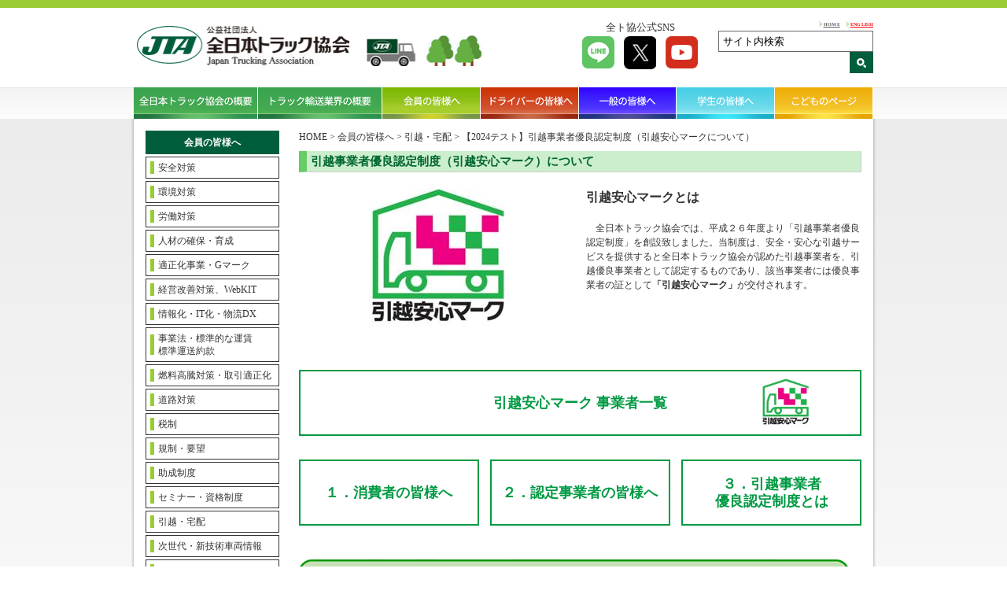

--- FILE ---
content_type: text/html; charset=UTF-8
request_url: https://jta.or.jp/member/hikkoshi_member/hikkoshi_anshin2024test.html
body_size: 7712
content:
<!DOCTYPE html>
<html lang="ja">
<head>
<!-- Google tag (gtag.js) -->
<script async src="https://www.googletagmanager.com/gtag/js?id=G-JE5HTVPSC8"></script>
<script>
	window.dataLayer = window.dataLayer || [];
	function gtag(){dataLayer.push(arguments);}
	gtag('js', new Date());

	gtag('config', 'G-JE5HTVPSC8');
</script>
<meta charset="UTF-8">
<meta name="viewport" content="width=device-width,initial-scale=1">
<meta name="keywords" content="">
<meta name="description" content="">
<link rel="icon" href="https://jta.or.jp/wp-content/themes/jta_theme/favicon.ico">
<link href="https://jta.or.jp/wp-content/themes/jta_theme/lib/slick-theme.css" rel="stylesheet" media="all" />
<link href="https://jta.or.jp/wp-content/themes/jta_theme/lib/slick.css" rel="stylesheet" media="all" />
<link href="https://jta.or.jp/wp-content/themes/jta_theme/style.min.css?1769439137" rel="stylesheet" media="all" />
<link href="https://jta.or.jp/wp-content/themes/jta_theme/plus.css?1769439137" rel="stylesheet" media="all" />
<link rel="stylesheet" type="text/css" media="print" href="https://jta.or.jp/wp-content/themes/jta_theme/print.css">
<link rel="stylesheet" type="text/css" media="all" href="https://www.jta.or.jp/mail/contact/mfp.statics/mailformpro.css">

<title>【2024テスト】引越事業者優良認定制度（引越安心マークについて） | 全日本トラック協会 | Japan Trucking Association</title>
<meta name='robots' content='max-image-preview:large' />
<link rel='dns-prefetch' href='//s.w.org' />
<link rel='stylesheet' id='wp-block-library-css'  href='https://jta.or.jp/wp-includes/css/dist/block-library/style.min.css?ver=5.8.12' media='all' />
<link rel='stylesheet' id='wp-pagenavi-css'  href='https://jta.or.jp/wp-content/plugins/wp-pagenavi/pagenavi-css.css?ver=2.70' media='all' />
<link rel='stylesheet' id='fancybox-css'  href='https://jta.or.jp/wp-content/plugins/easy-fancybox/fancybox/1.5.4/jquery.fancybox.min.css?ver=5.8.12' media='screen' />
<script src='https://jta.or.jp/wp-includes/js/jquery/jquery.min.js?ver=3.6.0' id='jquery-core-js'></script>
<script src='https://jta.or.jp/wp-includes/js/jquery/jquery-migrate.min.js?ver=3.3.2' id='jquery-migrate-js'></script>
<link rel="https://api.w.org/" href="https://jta.or.jp/wp-json/" /><link rel="alternate" type="application/json" href="https://jta.or.jp/wp-json/wp/v2/pages/50945" /><link rel="canonical" href="https://jta.or.jp/member/hikkoshi_member/hikkoshi_anshin2024test.html" />
<link rel='shortlink' href='https://jta.or.jp/?p=50945' />
<link rel="alternate" type="application/json+oembed" href="https://jta.or.jp/wp-json/oembed/1.0/embed?url=https%3A%2F%2Fjta.or.jp%2Fmember%2Fhikkoshi_member%2Fhikkoshi_anshin2024test.html" />
<link rel="alternate" type="text/xml+oembed" href="https://jta.or.jp/wp-json/oembed/1.0/embed?url=https%3A%2F%2Fjta.or.jp%2Fmember%2Fhikkoshi_member%2Fhikkoshi_anshin2024test.html&#038;format=xml" />
<link rel="icon" href="https://jta.or.jp/wp-content/uploads/2021/04/favicon2.png" sizes="32x32" />
<link rel="icon" href="https://jta.or.jp/wp-content/uploads/2021/04/favicon2.png" sizes="192x192" />
<link rel="apple-touch-icon" href="https://jta.or.jp/wp-content/uploads/2021/04/favicon2.png" />
<meta name="msapplication-TileImage" content="https://jta.or.jp/wp-content/uploads/2021/04/favicon2.png" />
		<style id="wp-custom-css">
			.questionnaire input::placeholder {
 font-size: 12px;
}		</style>
		<script type="text/javascript" src="https://jta.or.jp/wp-content/themes/jta_theme/lib/jquery.matchHeight-min.js"></script>
<script type="text/javascript" src="https://jta.or.jp/wp-content/themes/jta_theme/lib/slick.min.js"></script>
<script type="text/javascript" src="https://jta.or.jp/wp-content/themes/jta_theme/lib/jquery.rwdImageMaps.min.js"></script>
<script type="text/javascript" src="https://jta.or.jp/wp-content/themes/jta_theme/lib/slick.js"></script>

<script type="text/javascript" src="https://jta.or.jp/wp-content/themes/jta_theme/lib/common.js?1769439137"></script>


<script>
jQuery(function($) {
$(window).on("resize orientationchange", function (e) {
    var ua = navigator.userAgent;
    if((ua.indexOf('iPhone') > 0) || ua.indexOf('iPod') > 0 || (ua.indexOf('Android') > 0 && ua.indexOf('Mobile') > 0)){
        $('head').prepend('<meta name="viewport" content="width=device-width,initial-scale=1">');
    } else {
        $('head').prepend('<meta name="viewport" content="width=980">');
    }
}).trigger("resize");
});
</script>
</head>

<body data-rsssl=1 class="page-template-default page page-id-50945 page-child parent-pageid-206">
	<div id="wrap">

	<div class="header-wrap">
	  <header id="header" class="clearfix">
	    <div id="logo" class="spnon"><a href="https://jta.or.jp/"><img src="https://jta.or.jp/wp-content/themes/jta_theme/images/common/logo.jpg" alt="全日本トラック協会"></a><img src="https://jta.or.jp/wp-content/themes/jta_theme/images/common/mini_truck.jpg" alt=""></div>
	    <div class="head-right spnon">
        <div class="left">
          <p>全ト協公式SNS</p>
          <ul>
            <li><a href="https://lin.ee/kLi2sHC" target="_blank"><img src="https://jta.or.jp/wp-content/themes/jta_theme/images/common/sns-line.png" alt="LINE"></a></li>
            <li><a href="https://x.com/JapanTrucking" target="_blank"><img src="https://jta.or.jp/wp-content/themes/jta_theme/images/common/sns-tw.png" alt="X"></a></li>
            <li><a href="https://www.youtube.com/@JTAvideo" target="_blank"><img src="https://jta.or.jp/wp-content/themes/jta_theme/images/common/sns-yt.png" alt="Youtube"></a></li>
          </ul>
        </div>
        <div class="right">
          <ul>
            <li><a href="https://jta.or.jp/">HOME</a></li>
            <li><a href="https://jta.or.jp/index/english.html">ENGLISH</a></li>
          </ul>
          <div class="searchbox spnon">
            <form action="https://www.google.com/search" method="get">
              <input type="hidden" name="hl" value="ja">
              <input type="hidden" name="as_sitesearch" value="jta.or.jp">
              <input class="text" type="text" name="q" size="22" onfocus="if (this.value == 'サイト内検索') this.value = '';" onblur="if (this.value == '') this.value = 'サイト内検索';" value="サイト内検索" />
              <input type="submit" name="btn_submit" value="送信" class="btn_submit" />
            </form>
          </div>
        </div>
	    </div>
	  </header>
	  <nav id="navn">
	    <div class="nav-wrap">
	      <ul>
	        <li id="nav01"><a href="https://jta.or.jp/association.html"><img src="https://jta.or.jp/wp-content/themes/jta_theme/images/common/gnav01.png" alt="全日本トラック協会の概要">全日本トラック協会の概要</a></li>
	        <li id="nav02"><a href="https://jta.or.jp/coho.html"><img src="https://jta.or.jp/wp-content/themes/jta_theme/images/common/gnav02.png" alt="トラック輸送業界の概要">トラック輸送業界の概要</a></li>
	        <li id="nav03"><a href="https://jta.or.jp/member.html" class="active"><img src="https://jta.or.jp/wp-content/themes/jta_theme/images/common/gnav03.png" alt="会員の皆様へ">会員の皆様へ</a></li>
	        <li id="nav04"><a href="https://jta.or.jp/driver.html"><img src="https://jta.or.jp/wp-content/themes/jta_theme/images/common/gnav04.png" alt="会員の皆様へ">ドライバーの皆様へ</a></li>
	        <li id="nav05"><a href="https://jta.or.jp/ippan.html"><img src="https://jta.or.jp/wp-content/themes/jta_theme/images/common/gnav05.png" alt="一般の皆様へ">一般の皆様へ</a></li>
	        <li id="nav06"><a href="https://jta.or.jp/student.html"><img src="https://jta.or.jp/wp-content/themes/jta_theme/images/common/gnav07.png" alt="学生の皆様へ">学生の皆様へ</a></li>
	        <li id="nav07"><a href="https://jta.or.jp/children.html"><img src="https://jta.or.jp/wp-content/themes/jta_theme/images/common/gnav06.png" alt="こどものページ">こどものページ</a></li>
	      </ul>
	    </div>
	  </nav>
	  <div class="sp sp-nav">
	    <div class="menuFive menu-trigger"></div>
	    <div id="logo"><a href="https://jta.or.jp/"><img src="https://jta.or.jp/wp-content/themes/jta_theme/images/common/logo.jpg" alt="全日本トラック協会"></a></div>
	    <nav class="navigation">
	      <ul>
	        <li><a href="https://jta.or.jp/">TOP</a></li>
	        <li><a href="https://jta.or.jp/association.html">全日本トラック協会の概要</a></li>
	        <li><a href="https://jta.or.jp/coho.html">トラック輸送業界の概要</a></li>
	        <li><a href="https://jta.or.jp/member.html">会員の皆様へ</a></li>
	        <li><a href="https://jta.or.jp/driver.html">ドライバーの皆様へ</a></li>
	        <li><a href="https://jta.or.jp/ippan.html">一般の皆様へ</a></li>
	        <li><a href="https://jta.or.jp/student.html">学生の皆様へ</a></li>
	        <li><a href="https://jta.or.jp/children.html">こどものページ</a></li>
	        <li><a href="https://jta.or.jp/english/index.html" class="fs">ENGLISH</a></li>
	      </ul>
	    </nav>
	    <div class="overlay"></div>
	  </div>
	  <div class="sp sp-search">
	    <div class="inner clearfix">
	    <form action="https://www.google.com/search" method="get">
	      <input type="hidden" name="hl" value="ja">
	      <input type="hidden" name="as_sitesearch" value="jta.or.jp">
	      <input class="text" type="text" name="q" size="22" onfocus="if (this.value == 'サイト内検索') this.value = '';" onblur="if (this.value == '') this.value = 'サイト内検索';" value="サイト内検索" />
	      <input type="submit" name="btn_submit" value="検索" class="btn_submit" />
	    </form>
	    </div>
	  </div>
	<!-- /header-wrap --></div>

  <div class="body-wrap">

  <div class="mainContents clearfix">

<div class="breadcrumbs sp" typeof="BreadcrumbList">
   <!-- Breadcrumb NavXT 7.1.0 -->
<span property="itemListElement" typeof="ListItem"><a property="item" typeof="WebPage" title="Go to 全日本トラック協会 | Japan Trucking Association." href="https://jta.or.jp" class="home" >HOME</a><meta property="position" content="1"></span> &gt; <span property="itemListElement" typeof="ListItem"><a property="item" typeof="WebPage" title="Go to 会員の皆様へ." href="https://jta.or.jp/member.html" class="post post-page" ><span property="name">会員の皆様へ</span></a><meta property="position" content="2"></span> &gt; <span property="itemListElement" typeof="ListItem"><a property="item" typeof="WebPage" title="Go to 引越・宅配." href="https://jta.or.jp/member/hikkoshi_member.html" class="post post-page" ><span property="name">引越・宅配</span></a><meta property="position" content="3"></span> &gt; <span property="itemListElement" typeof="ListItem"><span property="name" class="post post-page current-item">【2024テスト】引越事業者優良認定制度（引越安心マークについて）</span><meta property="url" content="https://jta.or.jp/member/hikkoshi_member/hikkoshi_anshin2024test.html"><meta property="position" content="4"></span></div>

<div class="side mbody nav-148">
          <div class="label">会員の皆様へ</div>
      <div class="sp splabel">MENU</div>
            <div class="menu-content">
      <ul>
                  <li>
                          <a href="https://jta.or.jp/member/anzen.html">安全対策</a>
                      </li>
                  <li>
                          <a href="https://jta.or.jp/member/kankyo.html">環境対策</a>
                      </li>
                  <li>
                          <a href="https://jta.or.jp/member/rodo.html">労働対策</a>
                      </li>
                  <li>
                          <a href="https://jta.or.jp/member/driver.html">人材の確保・育成</a>
                      </li>
                  <li>
                          <a href="https://jta.or.jp/member/tekiseika.html">適正化事業・Gマーク</a>
                      </li>
                  <li>
                          <a href="https://jta.or.jp/member/keiei.html">経営改善対策、WebKIT</a>
                      </li>
                  <li>
                          <a href="https://jta.or.jp/member/jyoho.html">情報化・IT化・物流DX</a>
                      </li>
                  <li>
                          <a href="https://jta.or.jp/member/kaisei_jigyoho/top.html">事業法・標準的な運賃<br>標準運送約款</a>
                      </li>
                  <li>
                          <a href="https://jta.or.jp/member/genyukoto.html">燃料高騰対策・取引適正化</a>
                      </li>
                  <li>
                          <a href="https://jta.or.jp/member/dorotaisaku.html">道路対策</a>
                      </li>
                  <li>
                          <a href="https://jta.or.jp/member/zeisei.html">税制</a>
                      </li>
                  <li>
                          <a href="https://jta.or.jp/member/yobo.html">規制・要望</a>
                      </li>
                  <li>
                          <a href="https://jta.or.jp/member/shien.html">助成制度</a>
                      </li>
                  <li>
                          <a href="https://jta.or.jp/member/seminar.html">セミナー・資格制度</a>
                      </li>
                  <li>
                          <a href="https://jta.or.jp/member/hikkoshi_member.html">引越・宅配</a>
                      </li>
                  <li>
                          <a href="https://jta.or.jp/member/jisedai.html">次世代・新技術車両情報</a>
                      </li>
                  <li>
                          <a href="https://jta.or.jp/member/sdgs.html">SDGs</a>
                      </li>
                  <li>
                          <a href="https://jta.or.jp/member/chosa.html">調査・研究</a>
                      </li>
                  <li>
                          <a href="https://jta.or.jp/member/publication.html">主な刊行物</a>
                      </li>
                  <li>
                          <a href="https://jta.or.jp/member/truckstation.html">トラックステーション</a>
                      </li>
                  <li>
                          <a href="https://jta.or.jp/member/kohotruck.html">『広報とらっく』</a>
                      </li>
                  <li>
                          <a href="https://jta.or.jp/member/recruit.html">リクルート</a>
                      </li>
                  <li>
                          <a href="https://jta.or.jp/member/international.html">国際交流</a>
                      </li>
                  <li>
                          <a href="https://jta.or.jp/member/seinen.html">青年部会</a>
                      </li>
                  <li>
                          <a href="https://jta.or.jp/member/joseibukai.html">女性部会</a>
                      </li>
                  <li>
                          <a href="https://jta.or.jp/association/todou.html">都道府県トラック協会一覧</a>
                      </li>
                  <li>
                          <a href="https://jta.or.jp/member/kotsujyoho.html">気象・道路交通情報</a>
                      </li>
                  <li>
                          <a href="https://jta.or.jp/association/link.html">リンク</a>
                      </li>
                <li><a href="https://jta.or.jp/">HOME</a></li>
      </ul>
      <div class="sidecontents">
              </div>
    </div>
    <!-- /side --></div>

<div class="main mbody  mnav-148 p-hikkoshi_anshin2024test">

  <div class="postbox">

    <div class="breadcrumbs spnon" typeof="BreadcrumbList">
       <!-- Breadcrumb NavXT 7.1.0 -->
<span property="itemListElement" typeof="ListItem"><a property="item" typeof="WebPage" title="Go to 全日本トラック協会 | Japan Trucking Association." href="https://jta.or.jp" class="home" >HOME</a><meta property="position" content="1"></span> &gt; <span property="itemListElement" typeof="ListItem"><a property="item" typeof="WebPage" title="Go to 会員の皆様へ." href="https://jta.or.jp/member.html" class="post post-page" ><span property="name">会員の皆様へ</span></a><meta property="position" content="2"></span> &gt; <span property="itemListElement" typeof="ListItem"><a property="item" typeof="WebPage" title="Go to 引越・宅配." href="https://jta.or.jp/member/hikkoshi_member.html" class="post post-page" ><span property="name">引越・宅配</span></a><meta property="position" content="3"></span> &gt; <span property="itemListElement" typeof="ListItem"><span property="name" class="post post-page current-item">【2024テスト】引越事業者優良認定制度（引越安心マークについて）</span><meta property="url" content="https://jta.or.jp/member/hikkoshi_member/hikkoshi_anshin2024test.html"><meta property="position" content="4"></span>    </div>

        <div class="ca-wrap">
      <p class="sub_title">引越事業者優良認定制度（引越安心マーク）について</p>
<ul class="two_column_one">
	<li><img src="https://jta.or.jp/wp-content/uploads/2020/12/hikkoshi_anshin_clip_image003-1.jpg" alt="" /></li>
	<li>
<p align="left"><strong class="fsize16">引越安心マークとは</strong><br />
<br />
　全日本トラック協会では、平成２６年度より「引越事業者優良認定制度」を創設致しました。当制度は、安全・安心な引越サービスを提供すると全日本トラック協会が認めた引越事業者を、引越優良事業者として認定するものであり、該当事業者には優良事業者の証として<strong>「引越安心マーク」</strong>が交付されます。</p>
</li>
</ul>
<!-- p><a href="https://jta.or.jp/member/hikkoshi_member/hikkoshi_anshin/list.html" target="_blank" rel="noopener"><img src="https://jta.or.jp/wp-content/uploads/2023/01/bnrr.jpg" alt="引越安心マーク事業者一覧" width="700" class="alignnone" /></a></p -->
<ul class="grn_nav grn_nav_one">
	<li><a href="https://jta.or.jp/member/hikkoshi_member/hikkoshi_anshin/list.html" target="_blank" rel="noopener" class="btn_hansin">引越安心マーク<br class="sp_only" />
事業者一覧</a></li>
</ul>
<ul class="grn_nav grn_nav_three">
	<li><a href="https://jta.or.jp/member/hikkoshi_member/minasama.html" target="_blank" rel="noopener"><span>１．消費者の皆様へ</span></a></li>
	<li><a href="https://jta.or.jp/member/hikkoshi_member/hikkoshi_anshin/for_hikkoshi_nintei.html" target="_blank" rel="noopener"><span>２．認定事業者の皆様へ</span></a></li>
	<li><a href="https://www.jta.or.jp/yuso/hikkoshi_anshin/pdf/hikkoshi_yuryonintei.pdf" target="_blank" rel="noopener"><span>３．引越事業者<br />
優良認定制度とは</span></a></li>
</ul>
<p>&nbsp;</p>
<p><a href="https://jta.or.jp/member/hikkoshi_member/yakkan_top.html" target="_blank" rel="noopener"><img loading="lazy" src="https://jta.or.jp/wp-content/uploads/2023/04/yakkan_bnr.gif" alt="標準引越運送約款について" width="700" height="50" class="alignnone" /></a></p>
<p>&nbsp;</p>
<p><a href="https://jta.or.jp/member/hikkoshi_member/for_get_nintei2024.html" target="_blank" rel="noopener"><img loading="lazy" src="https://jta.or.jp/wp-content/uploads/2024/05/hikkoshi2024shinsei.gif" alt="標準引越運送約款について" width="700" height="50" class="alignnone" /></a></p>    </div>

    
      
    
            <div class="newsbox">
      <h1 class="news-title">お知らせ</h1>            <div class="news-list">
        <ul class="subpage">
                      <li>
              <div class="date"><time datetime="2026-01-15">2026/01/15</time></div>
              <div class="text">
                                <a href="https://jta.or.jp/wp-content/uploads/2026/01/hikkoshi_hanbouki2026flyer.pdf" target="_blank">令和８年　引越繁忙期　～分散引越にご協力をお願いします～</a>
                                                                <span class="icon ipdf"></span>                <span class="new">NEW</span>                               </div>
            </li>
                      <li>
              <div class="date"><time datetime="2025-12-19">2025/12/19</time></div>
              <div class="text">
                                <a href="https://jta.or.jp/pdf/hikkoshi_anshin/release20251219.pdf" target="_blank" class="">プレスリリース「引越事業者優良認定制度（引越安心マーク）２０２５年度認定事業者を発表」</a>
                                                                <span class="icon ipdf"></span>                                               </div>
            </li>
                      <li>
              <div class="date"><time datetime="2025-05-19">2025/05/19</time></div>
              <div class="text">
                                <a href="https://jta.or.jp/member/hikkoshi_member/for_get_nintei2025.html" class="">２０２５年度引越事業者優良認定制度（引越安心マーク）申請について</a>
                                                 &#40;<span class="fred">終了しました</span>&#41;                <span class="icon ihtml"></span>                                               </div>
            </li>
                      <li>
              <div class="date"><time datetime="2025-04-11">2025/04/11</time></div>
              <div class="text">
                                <a href="https://jta.or.jp/wp-content/themes/jta_theme/pdf/hikkoshi_member/hikkoshi2025schedule.pdf" target="_blank" class="">令和７年度引越講習開催日程</a>
                                                                <span class="icon ipdf"></span>                                               </div>
            </li>
                      <li>
              <div class="date"><time datetime="2024-12-26">2024/12/26</time></div>
              <div class="text">
                                <a href="https://jta.or.jp/wp-content/uploads/2023/12/hikkoshi_hanbouk2025flyer.pdf" target="_blank">令和７年　引越繁忙期　～分散引越にご協力をお願いします～</a>
                                                                <span class="icon ipdf"></span>                                               </div>
            </li>
                      <li>
              <div class="date"><time datetime="2024-12-13">2024/12/13</time></div>
              <div class="text">
                                <a href="https://jta.or.jp/wp-content/uploads/2024/12/release20241213.pdf" target="_blank">プレスリリース「引越事業者優良認定制度（引越安心マーク）２０２４年度認定事業者を発表」</a>
                                                                <span class="icon ipdf"></span>                                               </div>
            </li>
                      <li>
              <div class="date"><time datetime="2024-12-05">2024/12/05</time></div>
              <div class="text">
                                <a href="https://jta.or.jp/wp-content/themes/jta_theme/pdf/hikkoshi_member/hikkoshi2024schedule.pdf" target="_blank" class="">令和６年度引越講習開催日程</a>
                                                                <span class="icon ipdf"></span>                                               </div>
            </li>
                      <li>
              <div class="date"><time datetime="2024-05-20">2024/05/20</time></div>
              <div class="text">
                                <a href="https://jta.or.jp/member/hikkoshi_member/for_get_nintei2024.html" class="">２０２４年度引越事業者優良認定制度（引越安心マーク）申請について</a>
                                                 &#40;<span class="fred">終了しました</span>&#41;                <span class="icon ihtml"></span>                                               </div>
            </li>
                      <li>
              <div class="date"><time datetime="2023-12-18">2023/12/18</time></div>
              <div class="text">
                                <a href="https://jta.or.jp/pdf/hikkoshi_anshin/release20231218.pdf" target="_blank" class="">プレスリリース「引越事業者優良認定制度（引越安心マーク）２０２３年度認定事業者を発表」</a>
                                                                <span class="icon ipdf"></span>                                               </div>
            </li>
                      <li>
              <div class="date"><time datetime="2023-05-15">2023/05/15</time></div>
              <div class="text">
                                <a href="https://jta.or.jp/member/hikkoshi_member/for_get_nintei2023.html" class="">２０２３年度引越事業者優良認定制度（引越安心マーク）申請について</a>
                                                 &#40;<span class="fred">終了しました</span>&#41;                <span class="icon ihtml"></span>                                               </div>
            </li>
                      <li>
              <div class="date"><time datetime="2022-12-16">2022/12/16</time></div>
              <div class="text">
                                <a href="https://jta.or.jp/pdf/hikkoshi_anshin/release202212.pdf" target="_blank" class="">プレスリリース「引越事業者優良認定制度（引越安心マーク）２０２２年度認定事業者を発表」</a>
                                                                <span class="icon ipdf"></span>                                               </div>
            </li>
                      <li>
              <div class="date"><time datetime="2021-12-23">2021/12/23</time></div>
              <div class="text">
                                <a href="https://jta.or.jp/pdf/hikkoshi_anshin/press_release20211223.pdf" target="_blank" class="">プレスリリース「引越事業者優良認定制度（引越安心マーク）２０２１年度認定事業者を発表」</a>
                                                                <span class="icon ipdf"></span>                                               </div>
            </li>
                      <li>
              <div class="date"><time datetime="2021-12-15">2021/12/15</time></div>
              <div class="text">
                                <a href="https://jta.or.jp/wp-content/uploads/2021/12/hikkoshi_hanbouki_r04flyer.pdf" target="_blank">令和４年 引越繁忙期　～分散引越にご協力をお願いします～</a>
                                                                <span class="icon ipdf"></span>                                               </div>
            </li>
                      <li>
              <div class="date"><time datetime="2020-12-23">2020/12/23</time></div>
              <div class="text">
                                <a href="https://jta.or.jp/wp-content/uploads/2021/01/flyer2021.pdf" target="_blank">令和３年 引越繁忙期　～分散引越にご協力をお願いします～</a>
                                                                <span class="icon ipdf"></span>                                               </div>
            </li>
                      <li>
              <div class="date"><time datetime="2018-02-01">2018/02/01</time></div>
              <div class="text">
                                <a href="https://www.mlit.go.jp/report/press/jidosha04_hh_000145.html" target="_blank" class="">引越運送業の契約のルールが変わります！</a>
                                 &#40;<span class="orange">国土交通省</span>&#41;                                <span class="icon ihtml"></span>                                               </div>
            </li>
                      <li>
              <div class="date"><time datetime="2017-02-01">2017/02/01</time></div>
              <div class="text">
                                <a href="https://jta.or.jp/member/hikkoshi_member/hikkoshi_qanda.html" class="">引越における消費者向けＱ＆Ａ</a>
                                                                <span class="icon ihtml"></span>                                               </div>
            </li>
                      <li>
              <div class="date"><time datetime="2016-01-20">2016/01/20</time></div>
              <div class="text">
                                <a href="https://jta.or.jp/wp-content/themes/jta_theme/pdf/H280120release_konzatsu_ACAP.pdf" target="_blank" class="">プレスリリース「引越安心マーク(引越事業者優良認定制度)がACAP消費者志向活動表彰を受章」</a>
                                                                <span class="icon ipdf"></span>                                               </div>
            </li>
                      <li>
              <div class="date"><time datetime="2015-11-01">2015/11/01</time></div>
              <div class="text">
                                <a href="https://jta.or.jp/wp-content/uploads/2021/01/haneda20151101.pdf" target="_blank">「引越安心マーク」の広告を羽田空港第１旅客ターミナルに掲示</a>
                                                                <span class="icon ipdf"></span>                                               </div>
            </li>
                  </ul>
              </div>
          </div>
        
    
          <div class="ca-wrap">
        <p><a class="arrow-orange" href="https://jta.or.jp/member/hikkoshi_member/hikkoshi_anshin/list.html" target="_blank" rel="noopener">引越優良認定事業者名簿</a></p>
<p>&nbsp;</p>
<p>
<a class="arrow-orange ipdf" href="https://jta.or.jp/wp-content/themes/jta_theme/pdf/hikkoshi_anshin_leaflet_new.pdf" target="_blank" rel="noopener">引越安心マークPR用チラシ </a></p>
<p>&nbsp;</p>
<p>
<a class="arrow-orange" href="https://jta.or.jp/member/hikkoshi_member/yakkan_newest.html">標準引越運送約款（最新）</a></p>
<p><a class="arrow-orange" href="https://jta.or.jp/member/hikkoshi_member/mitsumori.html">全日本トラック協会 標準見積書</a></p>
      </div>
    
    
    
    
  </div>
  <!-- /main --></div>

 <!-- /mainContents --></div>

<footer id="footer" class="clearfix">
  <div class="left">
    <div class="footlink"><a href="https://jta.or.jp/kojin_jyoho.html">個人情報保護方針・プライバシーポリシー</a> <a href="https://jta.or.jp/association/todou.html">都道府県トラック協会</a></div>
  </div>
  <div class="right">
    <p><span>全日本トラック協会</span>　〒160-0004　東京都新宿区四谷三丁目２番地５</p>
    <p><a href="https://jta.or.jp/ippan/maibox.html">ご意見 ・情報提供について　| 全日本トラック協会</a></p>
  </div>
  <div class="copy">Copyright (C) Japan Trucking Association, All Rights Reserved.</div>
</footer>

<!-- /body-wrap --></div>
</div>
<script src='https://jta.or.jp/wp-content/plugins/easy-fancybox/fancybox/1.5.4/jquery.fancybox.min.js?ver=5.8.12' id='jquery-fancybox-js'></script>
<script id='jquery-fancybox-js-after'>
var fb_timeout, fb_opts={'overlayShow':true,'hideOnOverlayClick':true,'showCloseButton':true,'margin':20,'enableEscapeButton':true,'autoScale':true };
if(typeof easy_fancybox_handler==='undefined'){
var easy_fancybox_handler=function(){
jQuery([".nolightbox","a.wp-block-fileesc_html__button","a.pin-it-button","a[href*='pinterest.com\/pin\/create']","a[href*='facebook.com\/share']","a[href*='twitter.com\/share']"].join(',')).addClass('nofancybox');
jQuery('a.fancybox-close').on('click',function(e){e.preventDefault();jQuery.fancybox.close()});
/* IMG */
var fb_IMG_select=jQuery('a[href*=".jpg" i]:not(.nofancybox,li.nofancybox>a),area[href*=".jpg" i]:not(.nofancybox),a[href*=".jpeg" i]:not(.nofancybox,li.nofancybox>a),area[href*=".jpeg" i]:not(.nofancybox),a[href*=".png" i]:not(.nofancybox,li.nofancybox>a),area[href*=".png" i]:not(.nofancybox),a[href*=".webp" i]:not(.nofancybox,li.nofancybox>a),area[href*=".webp" i]:not(.nofancybox),a[href*=".JPG" i]:not(.nofancybox,li.nofancybox>a),area[href*=".JPG" i]:not(.nofancybox)');
fb_IMG_select.addClass('fancybox image').attr('rel','gallery');
jQuery('a.fancybox,area.fancybox,.fancybox>a').each(function(){jQuery(this).fancybox(jQuery.extend(true,{},fb_opts,{'easingIn':'easeOutBack','easingOut':'easeInBack','opacity':false,'hideOnContentClick':false,'titleShow':true,'titlePosition':'over','titleFromAlt':true,'showNavArrows':true,'enableKeyboardNav':true,'cyclic':false}))});
};};
var easy_fancybox_auto=function(){setTimeout(function(){jQuery('a#fancybox-auto,#fancybox-auto>a').first().trigger('click')},1000);};
jQuery(easy_fancybox_handler);jQuery(document).on('post-load',easy_fancybox_handler);
jQuery(easy_fancybox_auto);
</script>
<script src='https://jta.or.jp/wp-includes/js/wp-embed.min.js?ver=5.8.12' id='wp-embed-js'></script>
<script type="text/javascript">
var gaJsHost = (("https:" == document.location.protocol) ? "https://ssl." : "http://www.");
document.write(unescape("%3Cscript src='" + gaJsHost + "google-analytics.com/ga.js' type='text/javascript'%3E%3C/script%3E"));
</script>
<script type="text/javascript">
try {
var pageTracker = _gat._getTracker("UA-8110942-1");
pageTracker._trackPageview();
} catch(err) {}</script>
<script async src="https://s.yimg.jp/images/listing/tool/cv/ytag.js"></script>
<script>
window.yjDataLayer = window.yjDataLayer || [];
function ytag() { yjDataLayer.push(arguments); }
ytag({
  "type":"yjad_retargeting",
  "config":{
    "yahoo_retargeting_id": "EWOEBWHWH8",
    "yahoo_retargeting_label": "",
    "yahoo_retargeting_page_type": "",
    "yahoo_retargeting_items":[
      {item_id: '', category_id: '', price: '', quantity: ''}
    ]
  }
});
</script>
</body>
</html>


--- FILE ---
content_type: application/javascript
request_url: https://jta.or.jp/wp-content/themes/jta_theme/lib/common.js?1769439137
body_size: 327
content:
// JavaScript Document

jQuery(function($) {
//slick
$('.mainimage').slick({
  infinite: true,
  dots: false,
  arrows:false
});

 $('img[usemap]').rwdImageMaps();

//match height.js
$(function() {
    //$('.mbody').matchHeight();
    $('.match').matchHeight();
    $('.matchli li').matchHeight();
});

//menuFive
$(function() {
  $('.menuFive').click(function() {
    this.classList.toggle("clickMenuFive");
  	$('.navigation').toggleClass("open");
  	$('.overlay').toggleClass('open');
  	$('body').toggleClass('active');
  });
  $('.overlay').click(function() {
    $('.menuFive').toggleClass("clickMenuFive");
    $('.navigation').toggleClass("open");
  	$('.overlay').toggleClass('open');
  	$('.menuFive').removeClass("hovermenuFive");
  });
  $('.menuClose').click(function() {
    $('.menuFive').toggleClass("clickMenuFive");
    $('.navigation').toggleClass("open");
  	$('.overlay').toggleClass('open');
  	$('.menuFive').removeClass("hovermenuFive");
  });
  $('.navigation ul li a').on('click', function() {
    $('.menuFive').click();
  });
});

//accordion
$('.splabel').on('click',function(){
  $(this).toggleClass('open');
  $(this).next('.menu-content').slideToggle();
});


});


--- FILE ---
content_type: application/javascript
request_url: https://jta.or.jp/wp-content/themes/jta_theme/lib/slick.js
body_size: 818
content:
// JavaScript Document

//slider
jQuery(function($) {
  $('.mainslider').slick({
    infinite: true,
    arrows: false,
    dots: false,
    fade: true,
    autoplay: true,
    autoplaySpeed: 6000,
    responsive: [{
      breakpoint: 1000,
      settings: {
        variableWidth: false,
        centerMode: false,
        arrows:false
        }
    },{
      breakpoint: 640,
      settings: {
        variableWidth: false,
        centerMode: false,
        dots: true,
        arrows:false
      }
    }]
   });
});

//banner slider
jQuery(function($) {
  $('.bnr_slide ul').slick({
    infinite: true,
    arrows: true,
    slidesToShow:4,
    dots: true,
    autoplay: true,
    autoplaySpeed: 6000,
    responsive: [{
      breakpoint: 1000,
      settings: {
        variableWidth: false,
        centerMode: false,
        arrows:false
        }
    },{
      breakpoint: 640,
      settings: 'unslick'
    }]
   });
});
